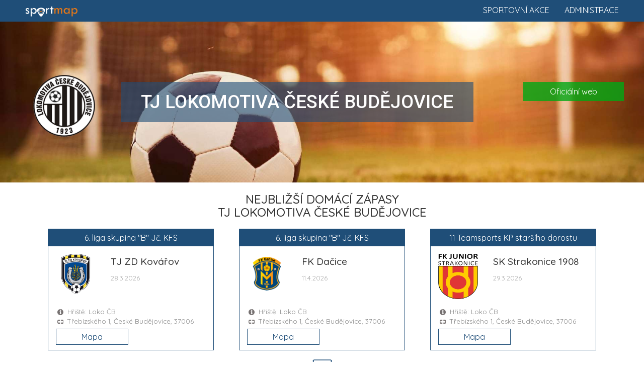

--- FILE ---
content_type: text/html; charset=UTF-8
request_url: https://www.sportmap.cz/club/fotbal/tj-lokomotiva-ceske-budejovice
body_size: 8319
content:
<!DOCTYPE html>
<html lang="en">
  <head>
    <meta charset="utf-8">
	<meta name="robots" content="index, follow">
    <meta http-equiv="X-UA-Compatible" content="IE=edge">
    <meta name="viewport" content="width=device-width, initial-scale=1.0, maximum-scale=1.0, user-scalable=no">
    <meta name="description" content="Zažij sport živě! Vyhledej sportovní akce, vyber sport a jdi fandit." />
	<meta name="keywords" content="" />
	<meta name="seznam-wmt" content="Ut0KsYXE1qSL4YcmHA6SqHHKzU2q50Qf" />
    <title>Kalendář sportu 2026. Sportovní informace a sport akce.</title>
    <link href="https://www.sportmap.cz/css/bootstrap.min.css" rel="stylesheet">
    <link href="https://www.sportmap.cz/css/jquery.ui.css" rel="stylesheet">
    <link href="https://www.sportmap.cz/css/jquery.fancybox.css" rel="stylesheet">
	<link href="https://www.sportmap.cz/css/owl.carousel.min.css" rel="stylesheet">
    <link href="https://www.sportmap.cz/css/owl.theme.default.min.css" rel="stylesheet">
	<link href="https://www.sportmap.cz/css/style.sportmap.2.4.css" rel="stylesheet">
	<link href="https://www.sportmap.cz/css/style.sportmap.m.1.8.css" rel="stylesheet">
    <!--[if lt IE 9]>
      <script src="https://oss.maxcdn.com/html5shiv/3.7.3/html5shiv.min.js"></script>
      <script src="https://oss.maxcdn.com/respond/1.4.2/respond.min.js"></script>
    <![endif]-->
	<link rel="icon" href="https://www.sportmap.cz/favicon-black.ico" type="image/x-icon">
	<link rel="apple-touch-icon" href="https://www.sportmap.cz/iconset/sm-icon-152.png">   
	<meta name="theme-color" content="white"/>  
	<meta name="apple-mobile-web-app-capable" content="yes">  
	<meta name="apple-mobile-web-app-status-bar-style" content="black"> 
	<meta name="apple-mobile-web-app-title" content="Sportmap"> 
	<meta name="msapplication-TileImage" content="https://www.sportmap.cz/iconset/sm-icon-144.png">  
	<meta name="msapplication-TileColor" content="#FFFFFF">
	<link rel="manifest" href="https://www.sportmap.cz/pwa-manifest.json">
	<link href="https://fonts.googleapis.com/css?family=Quicksand:400,500,700|Roboto:400,400i,500,500i,900,900i&amp;subset=latin-ext" rel="stylesheet">
	<!-- Leaflet.js for OpenStreetMap -->
	<link rel="stylesheet" href="https://unpkg.com/leaflet@1.9.4/dist/leaflet.css" integrity="sha256-p4NxAoJBhIIN+hmNHrzRCf9tD/miZyoHS5obTRR9BMY=" crossorigin=""/>
	<script src="https://unpkg.com/leaflet@1.9.4/dist/leaflet.js" integrity="sha256-20nQCchB9co0qIjJZRGuk2/Z9VM+kNiyxNV1lvTlZBo=" crossorigin=""></script>
	<!-- Leaflet MarkerCluster plugin -->
	<link rel="stylesheet" href="https://unpkg.com/leaflet.markercluster@1.4.1/dist/MarkerCluster.css" />
	<link rel="stylesheet" href="https://unpkg.com/leaflet.markercluster@1.4.1/dist/MarkerCluster.Default.css" />
	<script src="https://unpkg.com/leaflet.markercluster@1.4.1/dist/leaflet.markercluster.js"></script>
	<!-- Global site tag (gtag.js) - Google Analytics -->
	<script async src="https://www.googletagmanager.com/gtag/js?id=UA-128281177-1"></script>
	<script data-ad-client="ca-pub-8769316741542039" async src="https://pagead2.googlesyndication.com/pagead/js/adsbygoogle.js"></script>
	<script>
	  window.dataLayer = window.dataLayer || [];
	  function gtag(){dataLayer.push(arguments);}
	  gtag('js', new Date());
	  gtag('config', 'UA-128281177-1');
	  gtag('config', 'AW-1070222683');
	</script>
  </head>
<body>
	<script type="text/javascript">var webRootUrl='https://www.sportmap.cz/';</script>  
	
	
	<div class="sm_Top_line">  
		<a href="https://www.sportmap.cz/" class="mainLogo">
			<img src="https://www.sportmap.cz/sportmap-logo-w.png" title="Sportmap.cz" />
		</a>
		<a href="https://www.sportmap.cz/zadej-akci/" class="homeRLink">Administrace</a>
		<a href="https://www.sportmap.cz/" class="homeRLink">Sportovní akce</a>
		<div class="clear"></div>
	</div>
	<div class="contMH">
	<div class="sm_clubHead" style="background-image:url('https://www.sportmap.cz/sport/fotbal/sport-klub/fotbal1-head.jpg');">
					<div class="clubHeadMain">
						<img src="https://www.sportmap.cz/sport/fotbal/sport-klub/tj-lokomotiva-ceske-budejovice.png" class="clubLogo" />
						<div class="clubName">
							<h1>TJ Lokomotiva České Budějovice</h1>
							
						</div>
					</div>
					<div class="rLinks">
					
					<a href="https://loko-fotbal.cz/" target="_blank">Oficiální web</a>
					</div>
					<div class="clearfix"></div>
			</div><div class="container">
					<div class="detailH"><h3>Nejbližší domácí zápasy<br />TJ Lokomotiva České Budějovice</h3></div><div id="hm_hmb1"><div class="col-md-4">
									<div class="specMatchBox">
										<div class="smbTop">
											<div class="compName">6. liga skupina "B" Jč. KFS</div>
											<div class="col-sm-4 cLogoBox"><img src="https://www.sportmap.cz/sport/fotbal/sport-klub/tj-kovarov.png" class="clubLogo" /></div>
											<div class="col-sm-8 cNameBox">
												<h3>TJ ZD Kovářov</h3>
												<span class="matchDate">28.3.2026</span>
											</div>
											<div class="clearfix"></div>
										</div>
										<div class="matchInfo">
											<div class="tInf">Hřiště: Loko ČB</div>
											<div class="tPlace">Třebízského 1, České Budějovice, 37006</div>
										</div>
										<div class="matchButtons">
											
											<div class="col-sm-6"><a class="mMatchBtn" href="#" onclick="openMapMatchCard('2025310A2B1504');mapToMatch(14.50245,48.97318);scrollToMap();return false;">Mapa</a></div>
											<div class="clearfix"></div>
										</div>
									</div>
								</div><div class="col-md-4">
									<div class="specMatchBox">
										<div class="smbTop">
											<div class="compName">6. liga skupina "B" Jč. KFS</div>
											<div class="col-sm-4 cLogoBox"><img src="https://www.sportmap.cz/sport/fotbal/sport-klub/tj-dacice.png" class="clubLogo" /></div>
											<div class="col-sm-8 cNameBox">
												<h3>FK Dačice</h3>
												<span class="matchDate">11.4.2026</span>
											</div>
											<div class="clearfix"></div>
										</div>
										<div class="matchInfo">
											<div class="tInf">Hřiště: Loko ČB</div>
											<div class="tPlace">Třebízského 1, České Budějovice, 37006</div>
										</div>
										<div class="matchButtons">
											
											<div class="col-sm-6"><a class="mMatchBtn" href="#" onclick="openMapMatchCard('2025310A2B1705');mapToMatch(14.50245,48.97318);scrollToMap();return false;">Mapa</a></div>
											<div class="clearfix"></div>
										</div>
									</div>
								</div><div class="col-md-4">
									<div class="specMatchBox">
										<div class="smbTop">
											<div class="compName">11 Teamsports KP staršího dorostu</div>
											<div class="col-sm-4 cLogoBox"><img src="https://www.sportmap.cz/sport/fotbal/sport-klub/fk-junior-strakonice.png" class="clubLogo" /></div>
											<div class="col-sm-8 cNameBox">
												<h3>SK Strakonice 1908</h3>
												<span class="matchDate">29.3.2026</span>
											</div>
											<div class="clearfix"></div>
										</div>
										<div class="matchInfo">
											<div class="tInf">Hřiště: Loko ČB</div>
											<div class="tPlace">Třebízského 1, České Budějovice, 37006</div>
										</div>
										<div class="matchButtons">
											
											<div class="col-sm-6"><a class="mMatchBtn" href="#" onclick="openMapMatchCard('2025310C1A1503');mapToMatch(14.50245,48.97318);scrollToMap();return false;">Mapa</a></div>
											<div class="clearfix"></div>
										</div>
									</div>
								</div><div class="clearfix"></div><div class="c"><span class="showNextsBtn" onclick="$(this).hide();showNexts('#hm_hmb2');"> </span></div></div><div id="hm_hmb2" style="display:none;"><div class="col-md-4">
									<div class="specMatchBox">
										<div class="smbTop">
											<div class="compName">11 Teamsports KP staršího dorostu</div>
											<div class="col-sm-4 cLogoBox"><img src="https://www.sportmap.cz/sport/fotbal/sport-klub/tj-sumavan-vimperk.png" class="clubLogo" /></div>
											<div class="col-sm-8 cNameBox">
												<h3>Vimperk + Volyně</h3>
												<span class="matchDate">12.4.2026</span>
											</div>
											<div class="clearfix"></div>
										</div>
										<div class="matchInfo">
											<div class="tInf">Hřiště: Loko ČB</div>
											<div class="tPlace">Třebízského 1, České Budějovice, 37006</div>
										</div>
										<div class="matchButtons">
											
											<div class="col-sm-6"><a class="mMatchBtn" href="#" onclick="openMapMatchCard('2025310C1A1704');mapToMatch(14.50245,48.97318);scrollToMap();return false;">Mapa</a></div>
											<div class="clearfix"></div>
										</div>
									</div>
								</div><div class="col-md-4">
									<div class="specMatchBox">
										<div class="smbTop">
											<div class="compName">KP mladšího dorostu</div>
											<div class="col-sm-4 cLogoBox"><img src="https://www.sportmap.cz/sport/fotbal/sport-klub/fk-junior-strakonice.png" class="clubLogo" /></div>
											<div class="col-sm-8 cNameBox">
												<h3>SK Strakonice 1908</h3>
												<span class="matchDate">29.3.2026</span>
											</div>
											<div class="clearfix"></div>
										</div>
										<div class="matchInfo">
											<div class="tInf">Hřiště: Loko ČB</div>
											<div class="tPlace">Třebízského 1, České Budějovice, 37006</div>
										</div>
										<div class="matchButtons">
											
											<div class="col-sm-6"><a class="mMatchBtn" href="#" onclick="openMapMatchCard('2025310D1A1503');mapToMatch(14.50245,48.97318);scrollToMap();return false;">Mapa</a></div>
											<div class="clearfix"></div>
										</div>
									</div>
								</div><div class="col-md-4">
									<div class="specMatchBox">
										<div class="smbTop">
											<div class="compName">KP mladšího dorostu</div>
											<div class="col-sm-4 cLogoBox"><img src="https://www.sportmap.cz/sport/fotbal/sport-klub/tj-sumavan-vimperk.png" class="clubLogo" /></div>
											<div class="col-sm-8 cNameBox">
												<h3>Vimperk + Volyně</h3>
												<span class="matchDate">12.4.2026</span>
											</div>
											<div class="clearfix"></div>
										</div>
										<div class="matchInfo">
											<div class="tInf">Hřiště: Loko ČB</div>
											<div class="tPlace">Třebízského 1, České Budějovice, 37006</div>
										</div>
										<div class="matchButtons">
											
											<div class="col-sm-6"><a class="mMatchBtn" href="#" onclick="openMapMatchCard('2025310D1A1704');mapToMatch(14.50245,48.97318);scrollToMap();return false;">Mapa</a></div>
											<div class="clearfix"></div>
										</div>
									</div>
								</div><div class="clearfix"></div><div class="c"><span class="showNextsBtn" onclick="$(this).hide();showNexts('#hm_hmb3');"> </span></div></div><div id="hm_hmb3" style="display:none;"><div class="col-md-4">
									<div class="specMatchBox">
										<div class="smbTop">
											<div class="compName">I. A tř. starších žáků sk."B"</div>
											<div class="col-sm-4 cLogoBox"><img src="https://www.sportmap.cz/sport/fotbal/sport-klub/sk-kavas-vetrovy.png" class="clubLogo" /></div>
											<div class="col-sm-8 cNameBox">
												<h3>SK Větrovy</h3>
												<span class="matchDate">21.3.2026</span>
											</div>
											<div class="clearfix"></div>
										</div>
										<div class="matchInfo">
											<div class="tInf">Hřiště: TL Lokomotiva / tráva</div>
											<div class="tPlace">Třebízského 1, České Budějovice, 37006</div>
										</div>
										<div class="matchButtons">
											
											<div class="col-sm-6"><a class="mMatchBtn" href="#" onclick="openMapMatchCard('2025310E2B1401');mapToMatch(14.50245,48.97318);scrollToMap();return false;">Mapa</a></div>
											<div class="clearfix"></div>
										</div>
									</div>
								</div><div class="col-md-4">
									<div class="specMatchBox">
										<div class="smbTop">
											<div class="compName">I. A tř. starších žáků sk."B"</div>
											<div class="col-sm-4 cLogoBox"><img src="https://www.sportmap.cz/sport/fotbal/sport-klub/fc-chynov.png" class="clubLogo" /></div>
											<div class="col-sm-8 cNameBox">
												<h3>Chýnov + Mladá Vožice</h3>
												<span class="matchDate">4.4.2026</span>
											</div>
											<div class="clearfix"></div>
										</div>
										<div class="matchInfo">
											<div class="tInf">Hřiště: TL Lokomotiva / tráva</div>
											<div class="tPlace">Třebízského 1, České Budějovice, 37006</div>
										</div>
										<div class="matchButtons">
											
											<div class="col-sm-6"><a class="mMatchBtn" href="#" onclick="openMapMatchCard('2025310E2B1601');mapToMatch(14.50245,48.97318);scrollToMap();return false;">Mapa</a></div>
											<div class="clearfix"></div>
										</div>
									</div>
								</div><div class="col-md-4">
									<div class="specMatchBox">
										<div class="smbTop">
											<div class="compName">I. A tř. mladších žáků sk."B"</div>
											<div class="col-sm-4 cLogoBox"><img src="https://www.sportmap.cz/sport/fotbal/sport-klub/sk-kavas-vetrovy.png" class="clubLogo" /></div>
											<div class="col-sm-8 cNameBox">
												<h3>SK Větrovy</h3>
												<span class="matchDate">21.3.2026</span>
											</div>
											<div class="clearfix"></div>
										</div>
										<div class="matchInfo">
											<div class="tInf">Hřiště: TL Lokomotiva / tráva</div>
											<div class="tPlace">Třebízského 1, České Budějovice, 37006</div>
										</div>
										<div class="matchButtons">
											
											<div class="col-sm-6"><a class="mMatchBtn" href="#" onclick="openMapMatchCard('2025310F2B1401');mapToMatch(14.50245,48.97318);scrollToMap();return false;">Mapa</a></div>
											<div class="clearfix"></div>
										</div>
									</div>
								</div></div></div><div class="container"><div class="detailH">
								<h3>Rozpis zápasů<br />TJ Lokomotiva České Budějovice</h3>
								
							</div><div class="container">
						<div class="sm_List" id="sm_List">
						<ul class="sp"><li id="spL_parent_1" class="expanded"><div onclick="toggleTabCat(1);" title="TJ Lokomotiva České Budějovice - rozpis soutěží"><span class="ocSymbol"></span><span class="rInfo">8 soutěží</span>TJ Lokomotiva České Budějovice</div>
<ul class="cat" id="spL_child_1"><li id="spL_parent_1-1"><div onclick="toggleTabCat('1-1');" title="6. liga skupina "B" Jč. KFS - rozpis zápasů"><span class="ocSymbol"></span><span class="rInfo">4 zápasy</span><span class="orgU">Jihočeský kraj - </span>6. liga skupina "B" Jč. KFS</div>
<ul class="match" id="spL_child_1-1"><li><div onclick="openMapMatchCard('2025310A2B1405');mapToMatch(15.07656,49.24279);scrollToMap();"><span class="ocSymbol"></span><span class="rInfo">21.3.2026 <strong>15:00</strong></span><span class="mSubject">TJ Nová Včelnice</span><span class="mParicipSep"> : </span><span class="mSubject">TJ Loko ČB</span></div></li>
<li><div onclick="openMapMatchCard('2025310A2B1504');mapToMatch(14.50245,48.97318);scrollToMap();"><span class="ocSymbol"></span><span class="rInfo">28.3.2026 <strong>10:15</strong></span><span class="mSubject">TJ Loko ČB</span><span class="mParicipSep"> : </span><span class="mSubject">TJ ZD Kovářov</span></div></li>
<li><div onclick="openMapMatchCard('2025310A2B1604');mapToMatch(14.52741,49.48325);scrollToMap();"><span class="ocSymbol"></span><span class="rInfo">4.4.2026 <strong>16:30</strong></span><span class="mSubject">1. FC Jistebnice</span><span class="mParicipSep"> : </span><span class="mSubject">TJ Loko ČB</span></div></li>
<li><div onclick="openMapMatchCard('2025310A2B1705');mapToMatch(14.5026,48.97321);scrollToMap();"><span class="ocSymbol"></span><span class="rInfo">11.4.2026 <strong>10:15</strong></span><span class="mSubject">TJ Loko ČB</span><span class="mParicipSep"> : </span><span class="mSubject">FK Dačice</span></div></li>
</ul>
</li>
<li id="spL_parent_1-2"><div onclick="toggleTabCat('1-2');" title="11 Teamsports KP staršího dorostu - rozpis zápasů"><span class="ocSymbol"></span><span class="rInfo">4 zápasy</span><span class="orgU">Jihočeský kraj - </span>11 Teamsports KP staršího dorostu</div>
<ul class="match" id="spL_child_1-2"><li><div onclick="openMapMatchCard('2025310C1A1405');mapToMatch(14.31109,48.81691);scrollToMap();"><span class="ocSymbol"></span><span class="rInfo">22.3.2026 <strong>10:00</strong></span><span class="mSubject">FK Slavoj Český Krumlov</span><span class="mParicipSep"> : </span><span class="mSubject">TJ Loko ČB</span></div></li>
<li><div onclick="openMapMatchCard('2025310C1A1503');mapToMatch(14.50275,48.97324);scrollToMap();"><span class="ocSymbol"></span><span class="rInfo">29.3.2026 <strong>10:00</strong></span><span class="mSubject">TJ Loko ČB</span><span class="mParicipSep"> : </span><span class="mSubject">SK Strakonice 1908</span></div></li>
<li><div onclick="openMapMatchCard('2025310C1A1604');mapToMatch(14.71927,49.2552);scrollToMap();"><span class="ocSymbol"></span><span class="rInfo">5.4.2026 <strong>10:00</strong></span><span class="mSubject">TJ Spartak Soběslav</span><span class="mParicipSep"> : </span><span class="mSubject">TJ Loko ČB</span></div></li>
<li><div onclick="openMapMatchCard('2025310C1A1704');mapToMatch(14.5029,48.97327);scrollToMap();"><span class="ocSymbol"></span><span class="rInfo">12.4.2026 <strong>10:00</strong></span><span class="mSubject">TJ Loko ČB</span><span class="mParicipSep"> : </span><span class="mSubject">Vimperk + Volyně</span></div></li>
</ul>
</li>
<li id="spL_parent_1-3"><div onclick="toggleTabCat('1-3');" title="KP mladšího dorostu - rozpis zápasů"><span class="ocSymbol"></span><span class="rInfo">4 zápasy</span><span class="orgU">Jihočeský kraj - </span>KP mladšího dorostu</div>
<ul class="match" id="spL_child_1-3"><li><div onclick="openMapMatchCard('2025310D1A1405');mapToMatch(14.31124,48.81694);scrollToMap();"><span class="ocSymbol"></span><span class="rInfo">22.3.2026 <strong>12:15</strong></span><span class="mSubject">FK Slavoj Český Krumlov</span><span class="mParicipSep"> : </span><span class="mSubject">TJ Loko ČB</span></div></li>
<li><div onclick="openMapMatchCard('2025310D1A1503');mapToMatch(14.50305,48.9733);scrollToMap();"><span class="ocSymbol"></span><span class="rInfo">29.3.2026 <strong>12:15</strong></span><span class="mSubject">TJ Loko ČB</span><span class="mParicipSep"> : </span><span class="mSubject">SK Strakonice 1908</span></div></li>
<li><div onclick="openMapMatchCard('2025310D1A1604');mapToMatch(14.71942,49.25523);scrollToMap();"><span class="ocSymbol"></span><span class="rInfo">5.4.2026 <strong>12:15</strong></span><span class="mSubject">TJ Spartak Soběslav</span><span class="mParicipSep"> : </span><span class="mSubject">TJ Loko ČB</span></div></li>
<li><div onclick="openMapMatchCard('2025310D1A1704');mapToMatch(14.5032,48.97333);scrollToMap();"><span class="ocSymbol"></span><span class="rInfo">12.4.2026 <strong>12:15</strong></span><span class="mSubject">TJ Loko ČB</span><span class="mParicipSep"> : </span><span class="mSubject">Vimperk + Volyně</span></div></li>
</ul>
</li>
<li id="spL_parent_1-4"><div onclick="toggleTabCat('1-4');" title="I. A tř. starších žáků sk."B" - rozpis zápasů"><span class="ocSymbol"></span><span class="rInfo">4 zápasy</span><span class="orgU">Jihočeský kraj - </span>I. A tř. starších žáků sk."B"</div>
<ul class="match" id="spL_child_1-4"><li><div onclick="openMapMatchCard('2025310E2B1401');mapToMatch(14.50335,48.97336);scrollToMap();"><span class="ocSymbol"></span><span class="rInfo">21.3.2026 <strong>10:00</strong></span><span class="mSubject">TJ LOKO ČB</span><span class="mParicipSep"> : </span><span class="mSubject">SK Větrovy</span></div></li>
<li><div onclick="openMapMatchCard('2025310E2B1501');mapToMatch(14.48893,49.00554);scrollToMap();"><span class="ocSymbol"></span><span class="rInfo">29.3.2026 <strong>10:00</strong></span><span class="mSubject">Nemanice + Dobrá Voda</span><span class="mParicipSep"> : </span><span class="mSubject">TJ LOKO ČB</span></div></li>
<li><div onclick="openMapMatchCard('2025310E2B1601');mapToMatch(14.5035,48.97339);scrollToMap();"><span class="ocSymbol"></span><span class="rInfo">4.4.2026 <strong>10:00</strong></span><span class="mSubject">TJ LOKO ČB</span><span class="mParicipSep"> : </span><span class="mSubject">Chýnov + Mladá Vožice</span></div></li>
<li><div onclick="openMapMatchCard('2025310E2B1701');mapToMatch(14.53792,48.99412);scrollToMap();"><span class="ocSymbol"></span><span class="rInfo">11.4.2026 <strong>10:00</strong></span><span class="mSubject">SK RUDOLFOV</span><span class="mParicipSep"> : </span><span class="mSubject">TJ LOKO ČB</span></div></li>
</ul>
</li>
<li id="spL_parent_1-5"><div onclick="toggleTabCat('1-5');" title="I. A tř. mladších žáků sk."B" - rozpis zápasů"><span class="ocSymbol"></span><span class="rInfo">4 zápasy</span><span class="orgU">Jihočeský kraj - </span>I. A tř. mladších žáků sk."B"</div>
<ul class="match" id="spL_child_1-5"><li><div onclick="openMapMatchCard('2025310F2B1401');mapToMatch(14.50365,48.97342);scrollToMap();"><span class="ocSymbol"></span><span class="rInfo">21.3.2026 <strong>12:00</strong></span><span class="mSubject">TJ LOKO ČB</span><span class="mParicipSep"> : </span><span class="mSubject">SK Větrovy</span></div></li>
<li><div onclick="openMapMatchCard('2025310F2B1501');mapToMatch(14.48908,49.00557);scrollToMap();"><span class="ocSymbol"></span><span class="rInfo">29.3.2026 <strong>12:00</strong></span><span class="mSubject">Nemanice + Dobrá Voda</span><span class="mParicipSep"> : </span><span class="mSubject">TJ LOKO ČB</span></div></li>
<li><div onclick="openMapMatchCard('2025310F2B1601');mapToMatch(14.5038,48.97345);scrollToMap();"><span class="ocSymbol"></span><span class="rInfo">4.4.2026 <strong>12:00</strong></span><span class="mSubject">TJ LOKO ČB</span><span class="mParicipSep"> : </span><span class="mSubject">Chýnov + Mladá Vožice</span></div></li>
<li><div onclick="openMapMatchCard('2025310F2B1701');mapToMatch(14.53807,48.99415);scrollToMap();"><span class="ocSymbol"></span><span class="rInfo">11.4.2026 <strong>12:00</strong></span><span class="mSubject">SK RUDOLFOV</span><span class="mParicipSep"> : </span><span class="mSubject">TJ LOKO ČB</span></div></li>
</ul>
</li>
<li id="spL_parent_1-6"><div onclick="toggleTabCat('1-6');" title="Čtvrtfinále ENERGIE AG pohár dorostu Jč. KFS - rozpis zápasů"><span class="ocSymbol"></span><span class="rInfo">1 zápas</span><span class="orgU">Jihočeský kraj - </span>Čtvrtfinále ENERGIE AG pohár dorostu Jč. KFS</div>
<ul class="match" id="spL_child_1-6"><li><div onclick="openMapMatchCard('2025310R1D0103');mapToMatch(14.50395,48.97348);scrollToMap();"><span class="ocSymbol"></span><span class="rInfo">22.2.2026 <strong>10:00</strong></span><span class="mSubject">TJ Loko ČB</span><span class="mParicipSep"> : </span><span class="mSubject">FC ZVVZ Milevsko</span></div></li>
</ul>
</li>
<li id="spL_parent_1-7"><div onclick="toggleTabCat('1-7');" title="OS mladší žáci sk.C - rozpis zápasů"><span class="ocSymbol"></span><span class="rInfo">3 zápasy</span><span class="orgU">České Budějovice - </span>OS mladší žáci sk.C</div>
<ul class="match" id="spL_child_1-7"><li><div onclick="openMapMatchCard('2025311F2C1101');mapToMatch(14.35744,48.96959);scrollToMap();"><span class="ocSymbol"></span><span class="rInfo">27.3.2026 <strong>17:00</strong></span><span class="mSubject">Dubné A/Lipí</span><span class="mParicipSep"> : </span><span class="mSubject">Loko</span></div></li>
<li><div onclick="openMapMatchCard('2025311F2C1201');mapToMatch(14.5041,48.97351);scrollToMap();"><span class="ocSymbol"></span><span class="rInfo">31.3.2026 <strong>16:30</strong></span><span class="mSubject">Loko</span><span class="mParicipSep"> : </span><span class="mSubject">Nová Ves</span></div></li>
<li><div onclick="openMapMatchCard('2025311F2C1301');mapToMatch(14.62087,48.92952);scrollToMap();"><span class="ocSymbol"></span><span class="rInfo">10.4.2026 <strong>16:00</strong></span><span class="mSubject">Ledenice</span><span class="mParicipSep"> : </span><span class="mSubject">Loko</span></div></li>
</ul>
</li>
<li id="spL_parent_1-8"><div onclick="toggleTabCat('1-8');" title="OP mladší přípravka sk.A - rozpis zápasů"><span class="ocSymbol"></span><span class="rInfo">3 zápasy</span><span class="orgU">České Budějovice - </span>OP mladší přípravka sk.A</div>
<ul class="match" id="spL_child_1-8"><li><div onclick="openMapMatchCard('2025311H1A1102');mapToMatch(14.46759,48.96691);scrollToMap();"><span class="ocSymbol"></span><span class="rInfo">24.3.2026 <strong>17:30</strong></span><span class="mSubject">Dynamo A</span><span class="mParicipSep"> : </span><span class="mSubject">Loko</span></div></li>
<li><div onclick="openMapMatchCard('2025311H1A1205');mapToMatch(14.62102,48.92955);scrollToMap();"><span class="ocSymbol"></span><span class="rInfo">3.4.2026 <strong>17:00</strong></span><span class="mSubject">Ledenice A</span><span class="mParicipSep"> : </span><span class="mSubject">Loko</span></div></li>
<li><div onclick="openMapMatchCard('2025311H1A1303');mapToMatch(14.50425,48.97354);scrollToMap();"><span class="ocSymbol"></span><span class="rInfo">7.4.2026 <strong>16:30</strong></span><span class="mSubject">Loko</span><span class="mParicipSep"> : </span><span class="mSubject">Sedlec</span></div></li>
</ul>
</li>
</ul>
</li>
</ul>
</div></div>
<div id="mapSource"><div id="mapSourceMatches">[{"match_id":"2025310A2B1405","match_hteam":"TJ Nov\u00e1 V\u010delnice, z.s.","match_detail":"Z\u00e1pas: TJ Nov\u00e1 V\u010delnice : TJ Loko \u010cB (21.3.2026 15:00)","match_field":"H\u0159i\u0161t\u011b: N. V\u010delnice","match_note":"","match_note_link":"","match_note_linkname":"","match_comp":"Sout\u011b\u017e: Fotbal - 6. liga skupina \"B\" J\u010d. KFS","match_lng":15.07656,"match_lat":49.24279,"markfn":"poi_fotbal.png","link_web":"","link_facebok":"","link_instagram":"","link_twitter":"","link_poster":""},{"match_id":"2025310A2B1504","match_hteam":"T\u011aLOV\u00ddCHOVN\u00c1 JEDNOTA LOKOMOTIVA z. s.","match_detail":"Z\u00e1pas: TJ Loko \u010cB : TJ ZD Kov\u00e1\u0159ov (28.3.2026 10:15)","match_field":"H\u0159i\u0161t\u011b: Loko \u010cB","match_note":"","match_note_link":"","match_note_linkname":"","match_comp":"Sout\u011b\u017e: Fotbal - 6. liga skupina \"B\" J\u010d. KFS","match_lng":14.50245,"match_lat":48.97318,"markfn":"poi_fotbal.png","link_web":"","link_facebok":"","link_instagram":"","link_twitter":"","link_poster":""},{"match_id":"2025310A2B1604","match_hteam":"1.FC Jistebnice","match_detail":"Z\u00e1pas: 1. FC Jistebnice : TJ Loko \u010cB (4.4.2026 16:30)","match_field":"H\u0159i\u0161t\u011b: Jistebnice","match_note":"","match_note_link":"","match_note_linkname":"","match_comp":"Sout\u011b\u017e: Fotbal - 6. liga skupina \"B\" J\u010d. KFS","match_lng":14.52741,"match_lat":49.48325,"markfn":"poi_fotbal.png","link_web":"","link_facebok":"","link_instagram":"","link_twitter":"","link_poster":""},{"match_id":"2025310A2B1705","match_hteam":"T\u011aLOV\u00ddCHOVN\u00c1 JEDNOTA LOKOMOTIVA z. s.","match_detail":"Z\u00e1pas: TJ Loko \u010cB : FK Da\u010dice (11.4.2026 10:15)","match_field":"H\u0159i\u0161t\u011b: Loko \u010cB","match_note":"","match_note_link":"","match_note_linkname":"","match_comp":"Sout\u011b\u017e: Fotbal - 6. liga skupina \"B\" J\u010d. KFS","match_lng":14.5026,"match_lat":48.97321,"markfn":"poi_fotbal.png","link_web":"","link_facebok":"","link_instagram":"","link_twitter":"","link_poster":""},{"match_id":"2025310C1A1405","match_hteam":"FK Slavoj \u010cesk\u00fd Krumlov z.s.","match_detail":"Z\u00e1pas: FK Slavoj \u010cesk\u00fd Krumlov : TJ Loko \u010cB (22.3.2026 10:00)","match_field":"H\u0159i\u0161t\u011b: \u010cesk\u00fd Krumlov","match_note":"Pozn\u00e1mka: ev. UMT","match_note_link":"","match_note_linkname":"","match_comp":"Sout\u011b\u017e: Fotbal - 11 Teamsports KP star\u0161\u00edho dorostu","match_lng":14.31109,"match_lat":48.81691,"markfn":"poi_fotbal.png","link_web":"","link_facebok":"","link_instagram":"","link_twitter":"","link_poster":""},{"match_id":"2025310C1A1503","match_hteam":"T\u011aLOV\u00ddCHOVN\u00c1 JEDNOTA LOKOMOTIVA z. s.","match_detail":"Z\u00e1pas: TJ Loko \u010cB : SK Strakonice 1908 (29.3.2026 10:00)","match_field":"H\u0159i\u0161t\u011b: Loko \u010cB","match_note":"","match_note_link":"","match_note_linkname":"","match_comp":"Sout\u011b\u017e: Fotbal - 11 Teamsports KP star\u0161\u00edho dorostu","match_lng":14.502749999999999,"match_lat":48.97324,"markfn":"poi_fotbal.png","link_web":"","link_facebok":"","link_instagram":"","link_twitter":"","link_poster":""},{"match_id":"2025310C1A1604","match_hteam":"TJ Spartak Sob\u011bslav, z.s.","match_detail":"Z\u00e1pas: TJ Spartak Sob\u011bslav : TJ Loko \u010cB (5.4.2026 10:00)","match_field":"H\u0159i\u0161t\u011b: Sob\u011bslav","match_note":"","match_note_link":"","match_note_linkname":"","match_comp":"Sout\u011b\u017e: Fotbal - 11 Teamsports KP star\u0161\u00edho dorostu","match_lng":14.71927,"match_lat":49.2552,"markfn":"poi_fotbal.png","link_web":"","link_facebok":"","link_instagram":"","link_twitter":"","link_poster":""},{"match_id":"2025310C1A1704","match_hteam":"T\u011aLOV\u00ddCHOVN\u00c1 JEDNOTA LOKOMOTIVA z. s.","match_detail":"Z\u00e1pas: TJ Loko \u010cB : Vimperk + Volyn\u011b (12.4.2026 10:00)","match_field":"H\u0159i\u0161t\u011b: Loko \u010cB","match_note":"","match_note_link":"","match_note_linkname":"","match_comp":"Sout\u011b\u017e: Fotbal - 11 Teamsports KP star\u0161\u00edho dorostu","match_lng":14.5029,"match_lat":48.97327,"markfn":"poi_fotbal.png","link_web":"","link_facebok":"","link_instagram":"","link_twitter":"","link_poster":""},{"match_id":"2025310D1A1405","match_hteam":"FK Slavoj \u010cesk\u00fd Krumlov z.s.","match_detail":"Z\u00e1pas: FK Slavoj \u010cesk\u00fd Krumlov : TJ Loko \u010cB (22.3.2026 12:15)","match_field":"H\u0159i\u0161t\u011b: \u010cesk\u00fd Krumlov","match_note":"Pozn\u00e1mka: ev. UMT","match_note_link":"","match_note_linkname":"","match_comp":"Sout\u011b\u017e: Fotbal - KP mlad\u0161\u00edho dorostu","match_lng":14.31124,"match_lat":48.81694,"markfn":"poi_fotbal.png","link_web":"","link_facebok":"","link_instagram":"","link_twitter":"","link_poster":""},{"match_id":"2025310D1A1503","match_hteam":"T\u011aLOV\u00ddCHOVN\u00c1 JEDNOTA LOKOMOTIVA z. s.","match_detail":"Z\u00e1pas: TJ Loko \u010cB : SK Strakonice 1908 (29.3.2026 12:15)","match_field":"H\u0159i\u0161t\u011b: Loko \u010cB","match_note":"","match_note_link":"","match_note_linkname":"","match_comp":"Sout\u011b\u017e: Fotbal - KP mlad\u0161\u00edho dorostu","match_lng":14.50305,"match_lat":48.9733,"markfn":"poi_fotbal.png","link_web":"","link_facebok":"","link_instagram":"","link_twitter":"","link_poster":""},{"match_id":"2025310D1A1604","match_hteam":"TJ Spartak Sob\u011bslav, z.s.","match_detail":"Z\u00e1pas: TJ Spartak Sob\u011bslav : TJ Loko \u010cB (5.4.2026 12:15)","match_field":"H\u0159i\u0161t\u011b: Sob\u011bslav","match_note":"","match_note_link":"","match_note_linkname":"","match_comp":"Sout\u011b\u017e: Fotbal - KP mlad\u0161\u00edho dorostu","match_lng":14.71942,"match_lat":49.255230000000005,"markfn":"poi_fotbal.png","link_web":"","link_facebok":"","link_instagram":"","link_twitter":"","link_poster":""},{"match_id":"2025310D1A1704","match_hteam":"T\u011aLOV\u00ddCHOVN\u00c1 JEDNOTA LOKOMOTIVA z. s.","match_detail":"Z\u00e1pas: TJ Loko \u010cB : Vimperk + Volyn\u011b (12.4.2026 12:15)","match_field":"H\u0159i\u0161t\u011b: Loko \u010cB","match_note":"","match_note_link":"","match_note_linkname":"","match_comp":"Sout\u011b\u017e: Fotbal - KP mlad\u0161\u00edho dorostu","match_lng":14.5032,"match_lat":48.97333,"markfn":"poi_fotbal.png","link_web":"","link_facebok":"","link_instagram":"","link_twitter":"","link_poster":""},{"match_id":"2025310E2B1401","match_hteam":"T\u011aLOV\u00ddCHOVN\u00c1 JEDNOTA LOKOMOTIVA z. s.","match_detail":"Z\u00e1pas: TJ LOKO \u010cB : SK V\u011btrovy (21.3.2026 10:00)","match_field":"H\u0159i\u0161t\u011b: TL Lokomotiva \/ tr\u00e1va","match_note":"","match_note_link":"","match_note_linkname":"","match_comp":"Sout\u011b\u017e: Fotbal - I. A t\u0159. star\u0161\u00edch \u017e\u00e1k\u016f sk.\"B\"","match_lng":14.50335,"match_lat":48.97336,"markfn":"poi_fotbal.png","link_web":"","link_facebok":"","link_instagram":"","link_twitter":"","link_poster":""},{"match_id":"2025310E2B1501","match_hteam":"SK Nemanice z.s.","match_detail":"Z\u00e1pas: Nemanice + Dobr\u00e1 Voda : TJ LOKO \u010cB (29.3.2026 10:00)","match_field":"H\u0159i\u0161t\u011b: Nemanice","match_note":"","match_note_link":"","match_note_linkname":"","match_comp":"Sout\u011b\u017e: Fotbal - I. A t\u0159. star\u0161\u00edch \u017e\u00e1k\u016f sk.\"B\"","match_lng":14.48893,"match_lat":49.00554,"markfn":"poi_fotbal.png","link_web":"","link_facebok":"","link_instagram":"","link_twitter":"","link_poster":""},{"match_id":"2025310E2B1601","match_hteam":"T\u011aLOV\u00ddCHOVN\u00c1 JEDNOTA LOKOMOTIVA z. s.","match_detail":"Z\u00e1pas: TJ LOKO \u010cB : Ch\u00fdnov + Mlad\u00e1 Vo\u017eice (4.4.2026 10:00)","match_field":"H\u0159i\u0161t\u011b: TL Lokomotiva \/ tr\u00e1va","match_note":"","match_note_link":"","match_note_linkname":"","match_comp":"Sout\u011b\u017e: Fotbal - I. A t\u0159. star\u0161\u00edch \u017e\u00e1k\u016f sk.\"B\"","match_lng":14.503499999999999,"match_lat":48.97339,"markfn":"poi_fotbal.png","link_web":"","link_facebok":"","link_instagram":"","link_twitter":"","link_poster":""},{"match_id":"2025310E2B1701","match_hteam":"SK RUDOLFOV z.s.","match_detail":"Z\u00e1pas: SK RUDOLFOV : TJ LOKO \u010cB (11.4.2026 10:00)","match_field":"H\u0159i\u0161t\u011b: Rudolfov","match_note":"","match_note_link":"","match_note_linkname":"","match_comp":"Sout\u011b\u017e: Fotbal - I. A t\u0159. star\u0161\u00edch \u017e\u00e1k\u016f sk.\"B\"","match_lng":14.53792,"match_lat":48.99412,"markfn":"poi_fotbal.png","link_web":"","link_facebok":"","link_instagram":"","link_twitter":"","link_poster":""},{"match_id":"2025310F2B1401","match_hteam":"T\u011aLOV\u00ddCHOVN\u00c1 JEDNOTA LOKOMOTIVA z. s.","match_detail":"Z\u00e1pas: TJ LOKO \u010cB : SK V\u011btrovy (21.3.2026 12:00)","match_field":"H\u0159i\u0161t\u011b: TL Lokomotiva \/ tr\u00e1va","match_note":"","match_note_link":"","match_note_linkname":"","match_comp":"Sout\u011b\u017e: Fotbal - I. A t\u0159. mlad\u0161\u00edch \u017e\u00e1k\u016f sk.\"B\"","match_lng":14.50365,"match_lat":48.97342,"markfn":"poi_fotbal.png","link_web":"","link_facebok":"","link_instagram":"","link_twitter":"","link_poster":""},{"match_id":"2025310F2B1501","match_hteam":"SK Nemanice z.s.","match_detail":"Z\u00e1pas: Nemanice + Dobr\u00e1 Voda : TJ LOKO \u010cB (29.3.2026 12:00)","match_field":"H\u0159i\u0161t\u011b: Nemanice","match_note":"","match_note_link":"","match_note_linkname":"","match_comp":"Sout\u011b\u017e: Fotbal - I. A t\u0159. mlad\u0161\u00edch \u017e\u00e1k\u016f sk.\"B\"","match_lng":14.48908,"match_lat":49.005570000000006,"markfn":"poi_fotbal.png","link_web":"","link_facebok":"","link_instagram":"","link_twitter":"","link_poster":""},{"match_id":"2025310F2B1601","match_hteam":"T\u011aLOV\u00ddCHOVN\u00c1 JEDNOTA LOKOMOTIVA z. s.","match_detail":"Z\u00e1pas: TJ LOKO \u010cB : Ch\u00fdnov + Mlad\u00e1 Vo\u017eice (4.4.2026 12:00)","match_field":"H\u0159i\u0161t\u011b: TL Lokomotiva \/ tr\u00e1va","match_note":"","match_note_link":"","match_note_linkname":"","match_comp":"Sout\u011b\u017e: Fotbal - I. A t\u0159. mlad\u0161\u00edch \u017e\u00e1k\u016f sk.\"B\"","match_lng":14.5038,"match_lat":48.97345,"markfn":"poi_fotbal.png","link_web":"","link_facebok":"","link_instagram":"","link_twitter":"","link_poster":""},{"match_id":"2025310F2B1701","match_hteam":"SK RUDOLFOV z.s.","match_detail":"Z\u00e1pas: SK RUDOLFOV : TJ LOKO \u010cB (11.4.2026 12:00)","match_field":"H\u0159i\u0161t\u011b: Rudolfov","match_note":"","match_note_link":"","match_note_linkname":"","match_comp":"Sout\u011b\u017e: Fotbal - I. A t\u0159. mlad\u0161\u00edch \u017e\u00e1k\u016f sk.\"B\"","match_lng":14.53807,"match_lat":48.994150000000005,"markfn":"poi_fotbal.png","link_web":"","link_facebok":"","link_instagram":"","link_twitter":"","link_poster":""},{"match_id":"2025310R1D0103","match_hteam":"T\u011aLOV\u00ddCHOVN\u00c1 JEDNOTA LOKOMOTIVA z. s.","match_detail":"Z\u00e1pas: TJ Loko \u010cB : FC ZVVZ Milevsko (22.2.2026 10:00)","match_field":"H\u0159i\u0161t\u011b: Milevsko","match_note":"Pozn\u00e1mka: UMT","match_note_link":"","match_note_linkname":"","match_comp":"Sout\u011b\u017e: Fotbal - \u010ctvrtfin\u00e1le ENERGIE AG poh\u00e1r dorostu J\u010d. KFS","match_lng":14.50395,"match_lat":48.97348,"markfn":"poi_fotbal.png","link_web":"","link_facebok":"","link_instagram":"","link_twitter":"","link_poster":""},{"match_id":"2025311F2C1101","match_hteam":"T\u011blov\u00fdchovn\u00e1 jednota SOKOL Dubn\u00e9 z.s.","match_detail":"Z\u00e1pas: Dubn\u00e9 A\/Lip\u00ed : Loko (27.3.2026 17:00)","match_field":"H\u0159i\u0161t\u011b: Dubn\u00e9","match_note":"","match_note_link":"","match_note_linkname":"","match_comp":"Sout\u011b\u017e: Fotbal - OS mlad\u0161\u00ed \u017e\u00e1ci sk.C","match_lng":14.35744,"match_lat":48.96959,"markfn":"poi_fotbal.png","link_web":"","link_facebok":"","link_instagram":"","link_twitter":"","link_poster":""},{"match_id":"2025311F2C1201","match_hteam":"T\u011aLOV\u00ddCHOVN\u00c1 JEDNOTA LOKOMOTIVA z. s.","match_detail":"Z\u00e1pas: Loko : Nov\u00e1 Ves (31.3.2026 16:30)","match_field":"H\u0159i\u0161t\u011b: Loko \u010cB","match_note":"","match_note_link":"","match_note_linkname":"","match_comp":"Sout\u011b\u017e: Fotbal - OS mlad\u0161\u00ed \u017e\u00e1ci sk.C","match_lng":14.5041,"match_lat":48.97351,"markfn":"poi_fotbal.png","link_web":"","link_facebok":"","link_instagram":"","link_twitter":"","link_poster":""},{"match_id":"2025311F2C1301","match_hteam":"TJ Slavoj Ledenice z.s.","match_detail":"Z\u00e1pas: Ledenice : Loko (10.4.2026 16:00)","match_field":"H\u0159i\u0161t\u011b: Ledenice","match_note":"","match_note_link":"","match_note_linkname":"","match_comp":"Sout\u011b\u017e: Fotbal - OS mlad\u0161\u00ed \u017e\u00e1ci sk.C","match_lng":14.62087,"match_lat":48.92952,"markfn":"poi_fotbal.png","link_web":"","link_facebok":"","link_instagram":"","link_twitter":"","link_poster":""},{"match_id":"2025311H1A1102","match_hteam":"SK Dynamo \u010cesk\u00e9 Bud\u011bjovice, akademie","match_detail":"Z\u00e1pas: Dynamo A : Loko (24.3.2026 17:30)","match_field":"H\u0159i\u0161t\u011b: Slo\u017ei\u0161t\u011b","match_note":"","match_note_link":"","match_note_linkname":"","match_comp":"Sout\u011b\u017e: Fotbal - OP mlad\u0161\u00ed p\u0159\u00edpravka sk.A","match_lng":14.46759,"match_lat":48.96691,"markfn":"poi_fotbal.png","link_web":"","link_facebok":"","link_instagram":"","link_twitter":"","link_poster":""},{"match_id":"2025311H1A1205","match_hteam":"TJ Slavoj Ledenice z.s.","match_detail":"Z\u00e1pas: Ledenice A : Loko (3.4.2026 17:00)","match_field":"H\u0159i\u0161t\u011b: Ledenice","match_note":"","match_note_link":"","match_note_linkname":"","match_comp":"Sout\u011b\u017e: Fotbal - OP mlad\u0161\u00ed p\u0159\u00edpravka sk.A","match_lng":14.62102,"match_lat":48.92955,"markfn":"poi_fotbal.png","link_web":"","link_facebok":"","link_instagram":"","link_twitter":"","link_poster":""},{"match_id":"2025311H1A1303","match_hteam":"T\u011aLOV\u00ddCHOVN\u00c1 JEDNOTA LOKOMOTIVA z. s.","match_detail":"Z\u00e1pas: Loko : Sedlec (7.4.2026 16:30)","match_field":"H\u0159i\u0161t\u011b: Loko \u010cB","match_note":"","match_note_link":"","match_note_linkname":"","match_comp":"Sout\u011b\u017e: Fotbal - OP mlad\u0161\u00ed p\u0159\u00edpravka sk.A","match_lng":14.504249999999999,"match_lat":48.97354,"markfn":"poi_fotbal.png","link_web":"","link_facebok":"","link_instagram":"","link_twitter":"","link_poster":""}]</div>
<div id="mapSourceDistance">[{"center_lat":48.97318,"center_lng":14.50245}]</div></div></div><div class="container c">
							<div>
								<a href="https://www.sportmap.cz/zadej-akci/" target="_blank" class="pinkBtn admLnk">
									Přidej ZDARMA sportovní akci
								</a><br /><br />
							</div>
						</div><div class="sm_Map" id="sm_Map"></div><div class="container">
					<div class="sm_clubData">
						<div class="col-sm-6">
							<div class="clubHeading">
								<img src="https://www.sportmap.cz/sport/fotbal/sport-klub/tj-lokomotiva-ceske-budejovice.png" class="clubLogo" />
								<div class="clubAddr">
									<h4>TJ Lokomotiva České Budějovice</h4>
									Třebízského 1, České Budějovice, 37006
								</div>
								<div class="clearfix"></div>
							</div>
							<div class="clubContacts">
								<div class="ctWeb"><a href="https://loko-fotbal.cz/" target="_blank">https://loko-fotbal.cz/</a></div>
								
								<div class="ctMail">lokocebu@seznam.cz</div>
								<div class="ctPhone">725096424</div>
							</div>
							<div class="blueTxt"><p><strong><p><b>Máte zájem hrát fotbal?</b></p></strong></p><p class="tInf"><p>Fotbalový klub <b>TJ Lokomotiva České Budějovice</b> hraje fotbalové soutěže v kategorii mužů, dorostu a žáků. Přijďte se k nám podívat a zatrénovat si, nebo nás kontaktujte!</p></p><p class="tPhone">lokocebu@seznam.cz</p></div>
						</div>
						<div class="col-sm-6">
							<div class="clubDetailTxt"><p><b>Fotbal České Budějovice!</b></p><p>Fotbal dnes hraje ve sportu první housle. Chcete vyrazit na fotbalové utkání? Podpořte místní fotbalový klub <b>TJ Lokomotiva České Budějovice</b>. Připravili jsme aktualizovaný rozpis jeho fotbalových zápasů, ale i všech dalších sportovních událostí. Stačí si vybrat.</p><p><b>TJ Lokomotiva České Budějovice</b> byl založen v roce 1923 a je pravidelným účastníkem fotbalových soutěží. Mezi nejvyšší soutěž patří - <b>Řídící komise pro Čechy ČDD U19</b>.</p><p>Přemýšlíte, kdy a kam za sportem? <a href=https://www.sportmap.cz/?Ceske-Budejovice><b>České Budějovice a okolí</b></a> nabízí spoustu sportovních klání, u kterých můžete být. Vyhledejte <b>sportovní akce</b> ve vašem okolí v našem <b>kalendáři sportu</b>.</p></div>
						</div>
						<div class="clearfix"></div>
					</div>
				</div><div class="sm_clubSocialH">
							<div class="container"><div class="socialLinks">
									<a href="https://twitter.com/ceskarepre_cz" target="_blank"><img src="https://www.sportmap.cz/css/social-twitter.png" /></a>
									<a href="https://www.facebook.com/narodak" target="_blank"><img src="https://www.sportmap.cz/css/social-facebook.png" /></a>
									<a href="https://instagram.com/ceskarepre/" target="_blank"><img src="https://www.sportmap.cz/css/social-instagram.png" /></a>
									<a href="https://www.youtube.com/user/ceskarepre" target="_blank"><img src="https://www.sportmap.cz/css/social-youtube.png" /></a>
								</div>
								<div class="clearfix"></div>
						</div></div><div class="container"><div class="sm_clubOtherClubs"><div class="detailH">
								<h3>Fotbalové kluby</h3>
							</div><div id="oclubs_ccb1"><a href="https://www.sportmap.cz/club/fotbal/tj-mokre" class="otherClub">
									<img src="https://www.sportmap.cz/sport/fotbal/sport-klub/tj-mokre.png" /><br />
									TJ Mokré
								</a><a href="https://www.sportmap.cz/club/fotbal/tj-borovany" class="otherClub">
									<img src="https://www.sportmap.cz/sport/fotbal/sport-klub/tj-borovany.png" /><br />
									TJ Calofrig Borovany
								</a><a href="https://www.sportmap.cz/club/fotbal/sk-dobra-voda" class="otherClub">
									<img src="https://www.sportmap.cz/sport/fotbal/sport-klub/sk-dobra-voda.png" /><br />
									SK Dobrá Voda
								</a><a href="https://www.sportmap.cz/club/fotbal/tj-slavoj-ledenice" class="otherClub">
									<img src="https://www.sportmap.cz/sport/fotbal/sport-klub/tj-slavoj-ledenice.png" /><br />
									TJ Slavoj Ledenice
								</a><a href="https://www.sportmap.cz/club/fotbal/sk-kolodeje-nad-luznici" class="otherClub">
									<img src="https://www.sportmap.cz/sport/fotbal/sport-klub/sk-kolodeje-nad-luznici.png" /><br />
									SK Koloděje nad Lužnicí
								</a><div class="c"><span class="showNextsBtn" onclick="$(this).hide();showNexts('#oclubs_ccb2');"> </span></div></div><div id="oclubs_ccb2" style="display:none;"><a href="https://www.sportmap.cz/club/fotbal/sk-plana" class="otherClub">
									<img src="https://www.sportmap.cz/sport/fotbal/sport-klub/sk-plana.png" /><br />
									SK Planá
								</a><a href="https://www.sportmap.cz/club/fotbal/tj-slavoj-hrdejovice" class="otherClub">
									<img src="https://www.sportmap.cz/sport/fotbal/sport-klub/tj-slavoj-hrdejovice.png" /><br />
									TJ Slavoj Hrdějovice
								</a><a href="https://www.sportmap.cz/club/fotbal/fk-olympie-tyn-nad-vltavou" class="otherClub">
									<img src="https://www.sportmap.cz/sport/fotbal/sport-klub/fk-olympie-tyn-nad-vltavou.png" /><br />
									FK Olympie Týn nad Vltavou
								</a><a href="https://www.sportmap.cz/club/fotbal/sk-vcelna" class="otherClub">
									<img src="https://www.sportmap.cz/sport/fotbal/sport-klub/sk-vcelna.png" /><br />
									SK Včelná
								</a><a href="https://www.sportmap.cz/club/fotbal/tj-mir-divcice" class="otherClub">
									<img src="https://www.sportmap.cz/sport/fotbal/sport-klub/tj-mir-divcice.png" /><br />
									TJ Mír Dívčice
								</a><div class="c"><span class="showNextsBtn" onclick="$(this).hide();showNexts('#oclubs_ccb3');"> </span></div></div><div id="oclubs_ccb3" style="display:none;"><a href="https://www.sportmap.cz/club/fotbal/jfa-cb" class="otherClub">
									<img src="https://www.sportmap.cz/sport/fotbal/sport-klub/jfa-cb.png" /><br />
									Jihočeská fotbalová akademie
								</a><a href="https://www.sportmap.cz/club/fotbal/tj-bavorovice" class="otherClub">
									<img src="https://www.sportmap.cz/sport/fotbal/sport-klub/fc-bavorovice.png" /><br />
									TJ Bavorovice
								</a><a href="https://www.sportmap.cz/club/fotbal/sk-jankov" class="otherClub">
									<img src="https://www.sportmap.cz/sport/fotbal/sport-klub/sk-jankov.png" /><br />
									SK Jankov
								</a><a href="https://www.sportmap.cz/club/fotbal/tj-hranicar-horni-stropnice" class="otherClub">
									<img src="https://www.sportmap.cz/sport/fotbal/sport-klub/tj-hranicar-horni-stropnice.png" /><br />
									TJ Hraničář Horní Stropnice
								</a><a href="https://www.sportmap.cz/club/fotbal/tj-slovan-cerny-dub" class="otherClub">
									<img src="https://www.sportmap.cz/sport/fotbal/sport-klub/tj-slovan-cerny-dub.png" /><br />
									TJ Slovan Černý Dub
								</a><div class="c"><span class="showNextsBtn" onclick="$(this).hide();showNexts('#oclubs_ccb4');"> </span></div></div><div id="oclubs_ccb4" style="display:none;"><a href="https://www.sportmap.cz/club/fotbal/sk-ctyri-dvory" class="otherClub">
									<img src="https://www.sportmap.cz/sport/fotbal/sport-klub/sk-ctyri-dvory.png" /><br />
									SK Čtyři Dvory
								</a><a href="https://www.sportmap.cz/club/fotbal/tj-nova-ves" class="otherClub">
									<img src="https://www.sportmap.cz/sport/fotbal/sport-klub/tj-nova-ves.png" /><br />
									TJ Nová Ves
								</a><a href="https://www.sportmap.cz/club/fotbal/tj-spartak-trhove-sviny" class="otherClub">
									<img src="https://www.sportmap.cz/sport/fotbal/sport-klub/tj-spartak-trhove-sviny.png" /><br />
									TJ Spartak Trhové Sviny
								</a><a href="https://www.sportmap.cz/club/fotbal/tj-dolni-bukovsko" class="otherClub">
									<img src="https://www.sportmap.cz/sport/fotbal/sport-klub/tj-dolni-bukovsko.png" /><br />
									TJ Dolní Bukovsko
								</a><a href="https://www.sportmap.cz/club/fotbal/sk-usilne" class="otherClub">
									<img src="https://www.sportmap.cz/sport/fotbal/sport-klub/sk-usilne.png" /><br />
									SK Úsilné
								</a><div class="c"><span class="showNextsBtn" onclick="$(this).hide();showNexts('#oclubs_ccb5');"> </span></div></div><div id="oclubs_ccb5" style="display:none;"><a href="https://www.sportmap.cz/club/fotbal/tj-sokol-kamenny-ujezd" class="otherClub">
									<img src="https://www.sportmap.cz/sport/fotbal/sport-klub/tj-sokol-kamenny-ujezd.png" /><br />
									TJ Sokol Kamenný Újezd
								</a><a href="https://www.sportmap.cz/club/fotbal/tj-driten" class="otherClub">
									<img src="https://www.sportmap.cz/sport/fotbal/sport-klub/tj-driten.png" /><br />
									TJ Dříteň
								</a><a href="https://www.sportmap.cz/club/fotbal/tj-sokol-kamenna" class="otherClub">
									<img src="https://www.sportmap.cz/sport/fotbal/sport-klub/tj-sokol-kamenna.png" /><br />
									TJ Sokol Kamenná
								</a><a href="https://www.sportmap.cz/club/fotbal/sk-rudolfov" class="otherClub">
									<img src="https://www.sportmap.cz/sport/fotbal/sport-klub/sk-rudolfov.png" /><br />
									SK Rudolfov
								</a><a href="https://www.sportmap.cz/club/fotbal/tj-sokol-olesnice" class="otherClub">
									<img src="https://www.sportmap.cz/sport/fotbal/sport-klub/tj-sokol-olesnice.png" /><br />
									TJ Sokol Olešnice
								</a><div class="c"><span class="showNextsBtn" onclick="$(this).hide();showNexts('#oclubs_ccb6');"> </span></div></div><div id="oclubs_ccb6" style="display:none;"><a href="https://www.sportmap.cz/club/fotbal/tj-sokol-dubne" class="otherClub">
									<img src="https://www.sportmap.cz/sport/fotbal/sport-klub/tj-sokol-dubne.png" /><br />
									TJ Sokol Dubné
								</a><a href="https://www.sportmap.cz/club/fotbal/skp-ceske-budejovice" class="otherClub">
									<img src="https://www.sportmap.cz/sport/fotbal/sport-klub/skp-ceske-budejovice.png" /><br />
									SKP České Budějovice
								</a><a href="https://www.sportmap.cz/club/fotbal/sk-mlade" class="otherClub">
									<img src="https://www.sportmap.cz/sport/fotbal/sport-klub/sk-mlade.png" /><br />
									SK Mladé
								</a><a href="https://www.sportmap.cz/club/fotbal/tj-sokol-neplachov" class="otherClub">
									<img src="https://www.sportmap.cz/sport/fotbal/sport-klub/tj-sokol-neplachov.png" /><br />
									TJ Sokol Neplachov
								</a><a href="https://www.sportmap.cz/club/fotbal/tj-nove-hrady" class="otherClub">
									<img src="https://www.sportmap.cz/sport/fotbal/sport-klub/tj-nove-hrady.png" /><br />
									TJ Nové Hrady
								</a><div class="c"><span class="showNextsBtn" onclick="$(this).hide();showNexts('#oclubs_ccb7');"> </span></div></div><div id="oclubs_ccb7" style="display:none;"><a href="https://www.sportmap.cz/club/fotbal/tj-zborov" class="otherClub">
									<img src="https://www.sportmap.cz/sport/fotbal/sport-klub/tj-zborov.png" /><br />
									TJ Zborov
								</a><a href="https://www.sportmap.cz/club/fotbal/tj-sokol-chrastany" class="otherClub">
									<img src="https://www.sportmap.cz/sport/fotbal/sport-klub/tj-sokol-chrastany.png" /><br />
									TJ Sokol Chrášťany
								</a><a href="https://www.sportmap.cz/club/fotbal/tj-malse-roudne" class="otherClub">
									<img src="https://www.sportmap.cz/sport/fotbal/sport-klub/tj-malse-roudne.png" /><br />
									TJ Malše Roudné
								</a><a href="https://www.sportmap.cz/club/fotbal/sk-zliv" class="otherClub">
									<img src="https://www.sportmap.cz/sport/fotbal/sport-klub/sk-zliv.png" /><br />
									SK Zliv
								</a><a href="https://www.sportmap.cz/club/fotbal/sk-nemanice" class="otherClub">
									<img src="https://www.sportmap.cz/sport/fotbal/sport-klub/sk-nemanice.png" /><br />
									SK Nemanice
								</a><div class="c"><span class="showNextsBtn" onclick="$(this).hide();showNexts('#oclubs_ccb8');"> </span></div></div><div id="oclubs_ccb8" style="display:none;"><a href="https://www.sportmap.cz/club/fotbal/fk-borsov-nad-vltavou" class="otherClub">
									<img src="https://www.sportmap.cz/sport/fotbal/sport-klub/fk-borsov-nad-vltavou.png" /><br />
									FK Boršov nad Vltavou
								</a><a href="https://www.sportmap.cz/club/fotbal/tj-sokol-rimov" class="otherClub">
									<img src="https://www.sportmap.cz/sport/fotbal/sport-klub/tj-sokol-rimov.png" /><br />
									TJ Sokol Římov
								</a><a href="https://www.sportmap.cz/club/fotbal/sk-lisov" class="otherClub">
									<img src="https://www.sportmap.cz/sport/fotbal/sport-klub/sk-lisov.png" /><br />
									SK Lišov
								</a><a href="https://www.sportmap.cz/club/fotbal/sk-slavia-ceske-budejovice" class="otherClub">
									<img src="https://www.sportmap.cz/sport/fotbal/sport-klub/sk-slavia-ceske-budejovice.png" /><br />
									SK Slavia České Budějovice
								</a><a href="https://www.sportmap.cz/club/fotbal/sk-sedlec" class="otherClub">
									<img src="https://www.sportmap.cz/sport/fotbal/sport-klub/sk-sedlec.png" /><br />
									SK Sedlec
								</a><div class="c"><span class="showNextsBtn" onclick="$(this).hide();showNexts('#oclubs_ccb9');"> </span></div></div><div id="oclubs_ccb9" style="display:none;"><a href="https://www.sportmap.cz/club/fotbal/tj-sokol-lipi" class="otherClub">
									<img src="https://www.sportmap.cz/sport/fotbal/sport-klub/tj-sokol-lipi.png" /><br />
									TJ Sokol Lipí
								</a><a href="https://www.sportmap.cz/club/fotbal/fk-borek" class="otherClub">
									<img src="https://www.sportmap.cz/sport/fotbal/sport-klub/fk-borek.png" /><br />
									FK Borek
								</a><a href="https://www.sportmap.cz/club/fotbal/fc-nove-hodejovice" class="otherClub">
									<img src="https://www.sportmap.cz/sport/fotbal/sport-klub/fc-nove-hodejovice.png" /><br />
									FC Nové Hodějovice
								</a><a href="https://www.sportmap.cz/club/fotbal/tj-slavoj-srubec" class="otherClub">
									<img src="https://www.sportmap.cz/sport/fotbal/sport-klub/tj-slavoj-srubec.png" /><br />
									TJ Slavoj Srubec
								</a><a href="https://www.sportmap.cz/club/fotbal/fk-olesnik" class="otherClub">
									<img src="https://www.sportmap.cz/sport/fotbal/sport-klub/fk-olesnik.png" /><br />
									FK Olešník
								</a><div class="c"><span class="showNextsBtn" onclick="$(this).hide();showNexts('#oclubs_ccb10');"> </span></div></div><div id="oclubs_ccb10" style="display:none;"><a href="https://www.sportmap.cz/club/fotbal/tj-vrabce" class="otherClub">
									<img src="https://www.sportmap.cz/sport/fotbal/sport-klub/tj-vrabce.png" /><br />
									TJ Vrábče
								</a><a href="https://www.sportmap.cz/club/fotbal/tj-sokol-zabovresky" class="otherClub">
									<img src="https://www.sportmap.cz/sport/fotbal/sport-klub/tj-sokol-zabovresky.png" /><br />
									TJ Sokol Žabovřesky
								</a><a href="https://www.sportmap.cz/club/fotbal/tj-slavoj-temelin" class="otherClub">
									<img src="https://www.sportmap.cz/sport/fotbal/sport-klub/tj-slavoj-temelin.png" /><br />
									TJ Slavoj Temelín
								</a><a href="https://www.sportmap.cz/club/fotbal/sk-sevetin" class="otherClub">
									<img src="https://www.sportmap.cz/sport/fotbal/sport-klub/sk-sevetin.png" /><br />
									SK Ševětín
								</a><a href="https://www.sportmap.cz/club/fotbal/tj-hluboka-nad-vltavou" class="otherClub">
									<img src="https://www.sportmap.cz/sport/fotbal/sport-klub/tj-hluboka-nad-vltavou.png" /><br />
									TJ Hluboká nad Vltavou
								</a></div></div></div><div class="container"><br /><br /><div class="c">
							<input type="text" name="clbscrh" value="" id="inp_clb_srch" placeholder="Vyhledejte sportovní klub" />
							<br />
							<br />
							<p>Na <a href="https://www.sportmap.cz/">sportmap.cz</a> denně vkládáme sportovní informace a aktualizujeme rozpis zápasů pro všechny sportovní kluby. 
								V databázi máme 62188 klubů, které jsou připraveny pro vyhledání.
								- Na hlavní straně <a href="https://www.sportmap.cz/">sportmap.cz</a> můžete vyhledat pomocí zadání adresy všechny sportovní akce ve vaší blízkosti. 
								Chcete přidat vlastní sportovní akci? Využijte zdarma naší <a href="https://www.sportmap.cz/zadej-akci/">ADMINISTRACI</a> pro sportovní akce.
							</p>
						</div></div>	</div>
	
	
	<div class="sm_Foot clubFoot">
		Pořádáte sportovní akce ve vašem městě. Na <a href="https://www.sportmap.cz/">sportmap.cz</a> můžete přidat sportovní akci <strong>ZDARMA</strong>. 
		Více informací získáte zde: <a href="https://www.sportmap.cz/zadej-akci/" target="_blank"><strong>ADMINISTRACE SPORTOVNÍ AKCE</strong></a>
		<br /><br />
		Chcete nás pozvat na pivo, upozornit na chybu,<br />
		nebo poděkovat za dobře odvedenou práci .. <br />
		napište nám.. <a href="mailto:info@sportmap.cz">info@sportmap.cz</a><br />
		<br />
		– nemusíš pořád sportovat .. jdi fandit -
		<br /><br />
		<div class="socials">
			<a href="https://www.facebook.com/Sportmap32/" title="Facebook" target="_blank">
				<img src="https://www.sportmap.cz/css/social-page_facebook.png" title="Facebook" />
			</a>
			<a href="https://www.instagram.com/sportmap.cz/" title="Instagram" target="_blank">
				<img src="https://www.sportmap.cz/css/social-page_instagram.png" title="Instagram" />
			</a>
			<a href="https://twitter.com/sportmapCZ" title="Twitter" target="_blank">
				<img src="https://www.sportmap.cz/css/social-page_twitter.png" title="Twitter" />
			</a>
		</div>
		<br /><br />
		<a href="https://www.sportmap.cz/page/o-aplikaci">Sport kalendář</a> | 
		<a href="https://www.sportmap.cz/page/obchodni-podminky">Obchodní podmínky</a> | 
		<a href="https://www.sportmap.cz/page/ochrana-osobnich-udaju">GDPR</a> | 
		Kontakty: info@sportmap.cz | www.sportmap.cz <br />
		Copyright &copy; sportmap2026	</div>
	
	<script src="https://www.sportmap.cz/js/jquery.1.12.4.min.js"></script>
    <script src="https://www.sportmap.cz/js/bootstrap.min.js"></script>
	<script src="https://www.sportmap.cz/js/jquery-ui.1.12.1.js"></script>
	<script src="https://www.sportmap.cz/js/jquery.fancybox.js"></script>
	<script src="https://www.sportmap.cz/js/owl.carousel.js"></script>
    <script src="https://www.sportmap.cz/js/scripts.sportmap.osm.js"></script>
	<script src="https://www.sportmap.cz/pwa_sportmap_main.js"></script>
		  </body>
</html>

--- FILE ---
content_type: text/html; charset=utf-8
request_url: https://www.google.com/recaptcha/api2/aframe
body_size: 181
content:
<!DOCTYPE HTML><html><head><meta http-equiv="content-type" content="text/html; charset=UTF-8"></head><body><script nonce="fa1Q-dxJf8rngYqkaczBQg">/** Anti-fraud and anti-abuse applications only. See google.com/recaptcha */ try{var clients={'sodar':'https://pagead2.googlesyndication.com/pagead/sodar?'};window.addEventListener("message",function(a){try{if(a.source===window.parent){var b=JSON.parse(a.data);var c=clients[b['id']];if(c){var d=document.createElement('img');d.src=c+b['params']+'&rc='+(localStorage.getItem("rc::a")?sessionStorage.getItem("rc::b"):"");window.document.body.appendChild(d);sessionStorage.setItem("rc::e",parseInt(sessionStorage.getItem("rc::e")||0)+1);localStorage.setItem("rc::h",'1769081051440');}}}catch(b){}});window.parent.postMessage("_grecaptcha_ready", "*");}catch(b){}</script></body></html>

--- FILE ---
content_type: text/javascript
request_url: https://www.sportmap.cz/pwa_sportmap_main.js
body_size: 140
content:
window.onload = () => {
  'use strict';

  if ('serviceWorker' in navigator) {
    navigator.serviceWorker
             .register('./pwa_sportmap_sw.js');
  }
}